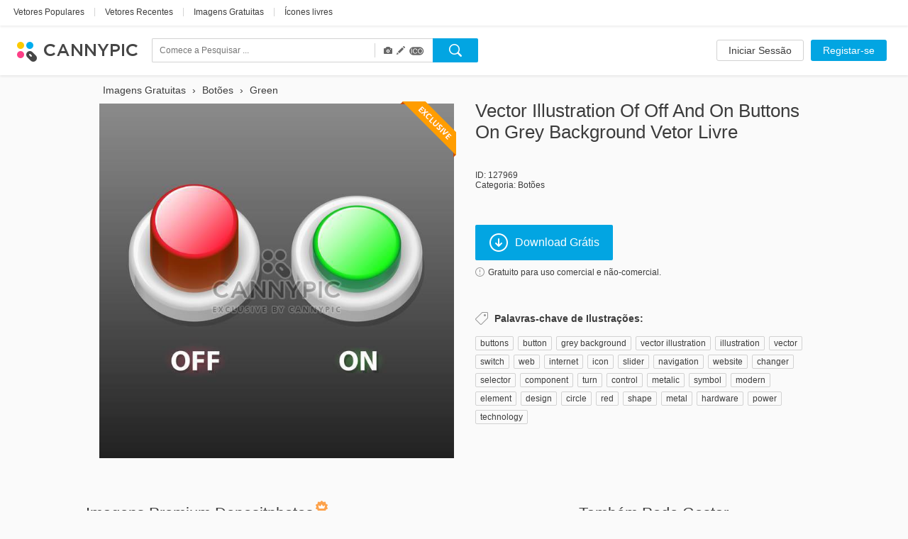

--- FILE ---
content_type: text/html; charset=UTF-8
request_url: https://www.cannypic.com/pt/free-vector/vector-illustration-of-off-and-on-buttons-on-grey-background-127969
body_size: 35953
content:
<!DOCTYPE html> <!--[if lte IE 9]><html class="ie9"><![endif]--> <!--[if gt IE 9]><!--><html><!--<![endif]--> <head> <meta charset="utf-8"> <meta http-equiv="X-UA-Compatible" content="IE=edge,chrome=1"> <title> Vector Illustration Of Off And On Buttons On Grey Background Download De Vetor Gratuito 127969 | CannyPic </title> <meta name="description" content=" Faça já o download do vetor vector illustration of Off and on buttons on grey background gratuitamente. Vetores exclusivos de autores de topo na CannyPic " /> <meta name="viewport" content="width=device-width, initial-scale=1" /> <meta name="google-site-verification" content="mcdT1ijKPMCvhjrKz-QVrkehUSs8MmGQXK10SoBXPvE" /> <link rel="shortcut icon" type="image/x-icon" href="/img/favicon.ico" /> <link rel="shortcut icon" type="image/png" href="/img/favicon.png" /> <link rel="apple-touch-icon-precomposed" sizes="152x152" href="/img/apple-touch-icon-152x152-precomposed.png"> <link rel="apple-touch-icon-precomposed" sizes="144x144" href="/img/apple-touch-icon-144x144-precomposed.png"> <link rel="apple-touch-icon-precomposed" sizes="120x120" href="/img/apple-touch-icon-120x120-precomposed.png"> <link rel="apple-touch-icon-precomposed" sizes="114x114" href="/img/apple-touch-icon-114x114-precomposed.png"> <link rel="apple-touch-icon-precomposed" sizes="76x76" href="/img/apple-touch-icon-76x76-precomposed.png"> <link rel="apple-touch-icon-precomposed" sizes="72x72" href="/img/apple-touch-icon-72x72-precomposed.png"> <link rel="apple-touch-icon-precomposed" href="/img/apple-touch-icon-precomposed.png"> <link type="text/css" rel="stylesheet/css" href="//fonts.googleapis.com/css?family=Open+Sans:300light,600semibold,400italic,700italic,700,400&subset=latin,cyrillic,cyrillic-ext,devanagari,greek,greek-ext,vietnamese" /> <link rel="alternate" href="https://www.cannypic.com/free-vector/vector-illustration-of-off-and-on-buttons-on-grey-background-127969" hreflang="en" /> <link rel="alternate" href="https://www.cannypic.com/ru/free-vector/vector-illustration-of-off-and-on-buttons-on-grey-background-127969" hreflang="ru" /> <link rel="alternate" href="https://www.cannypic.com/pt/free-vector/vector-illustration-of-off-and-on-buttons-on-grey-background-127969" hreflang="pt" /> <link rel="alternate" href="https://www.cannypic.com/es/free-vector/vector-illustration-of-off-and-on-buttons-on-grey-background-127969" hreflang="es" /> <link rel="alternate" href="https://www.cannypic.com/de/free-vector/vector-illustration-of-off-and-on-buttons-on-grey-background-127969" hreflang="de" /> <link rel="alternate" href="https://www.cannypic.com/fr/free-vector/vector-illustration-of-off-and-on-buttons-on-grey-background-127969" hreflang="fr" /> <link type="text/css" rel="stylesheet" href="//st0.cannypic.com/css/main.css?mt=4e2968c729c0edfd6995f439a16b35791205c149" /> <link type="text/css" rel="stylesheet" href="//st0.cannypic.com/css/product.css?mt=967dfc3c96520dd0dcec1a8d1ed2371aff5cf721" /> <script> var phpVars = {"afterSignupDownload":null,"itemId":"127969","userId":0}; </script> <script type="text/javascript" src="//st0.cannypic.com/jsc/translations_pt.js?mt=a85c1593e7aa73c40573756b9778f938acc00641"></script> <script src="//cdnjs.cloudflare.com/ajax/libs/less.js/1.7.3/less.min.js"></script> <script>if (navigator.platform.toLowerCase().indexOf('mac') >= 0) document.documentElement.className = (document.documentElement.className ? document.documentElement.className + ' ' : '') + 'osx';</script> <!-- Facebook Pixel Code --> <script> !function(f,b,e,v,n,t,s){if(f.fbq)return;n=f.fbq=function(){n.callMethod? n.callMethod.apply(n,arguments):n.queue.push(arguments)};if(!f._fbq)f._fbq=n; n.push=n;n.loaded=!0;n.version='2.0';n.queue=[];t=b.createElement(e);t.async=!0; t.src=v;s=b.getElementsByTagName(e)[0];s.parentNode.insertBefore(t,s)}(window, document,'script','//connect.facebook.net/en_US/fbevents.js'); fbq('init', '154768011526968'); fbq('track', 'PageView'); </script> <noscript><img height="1" width="1" style="display:none" src="https://www.facebook.com/tr?id=154768011526968&ev=PageView&noscript=1" /></noscript> <!-- End Facebook Pixel Code --> </head> <body> <header class="header wide not-auth"> <section class="header-top"> <section class="filters-block"> <a href="https://www.cannypic.com/pt/popular-vectors.html" class="black-link big vector">Vetores Populares</a> <span class="separator line">|</span> <a href="https://www.cannypic.com/pt/vectors.html" class="black-link big vector">Vetores Recentes</a> <span class="separator line">|</span> <a href="https://www.cannypic.com/pt/images.html" class="black-link big vector">Imagens Gratuitas</a> <span class="separator line">|</span> <a href="https://www.cannypic.com/pt/icons.html" class="black-link big vector">Ícones livres</a> </section> </section> <section class="header-userbar"> <section class="logo-block"> <a href="/pt//" class="logo"> <img src="/img/logo.png" alt="Vetores e Imagens Gratuitos CannyPic " /> </a> </section> <section class="search-form-block"> <form class="no-js search-form" id="search-form" action="https://www.cannypic.com/pt/vectors-photos/query.html"> <div class="search-inner"> <div class="search-left"> <div class="search-container"> <div> <input data-hint-url="https://www.cannypic.com/pt/search/getSearchHint" class="search-input _search-input" type="text" name="query" placeholder="Comece a Pesquisar ..." value="" autocomplete="off" /> <div class="search-hints _search-hints"></div> </div> </div> <div class="search-type"> <div class="search-type-wrapper"> <div class="search-type-menu"> <span class="type-item active" data-type="image" title="Fotos"> <span class="glyphicon glyphicon-camera"></span> </span> <span class="type-item active" data-type="vector" title="Vetores"> <span class="glyphicon glyphicon-pencil"></span> </span> <span class="type-item active" data-type="icon" title="Ícones"> <span class="icoicon-f"></span> </span> </div> </div> </div> </div> <div class="search-right"> <button class="button search-button _search-button"></button> </div> </div> </form> </section> <section class="auth-block"> <a class="button white l" href="https://www.cannypic.com/pt/auth/login">Iniciar Sessão</a> <a class="button blue l" href="https://www.cannypic.com/pt/auth">Registar-se</a> </section> </section> </header> <section class="wrapper"> <section class="product-page"> <div class="product-wrapper"> <div class="navigation left"></div> <div class="navigation right"></div> <div class="product-inner"> <div class="product-left"> <ol class="breadcrumb" itemscope itemtype="http://schema.org/BreadcrumbList"> <li itemprop="itemListElement" itemscope itemtype="http://schema.org/ListItem"> <a itemprop="item" href="https://www.cannypic.com/pt/"> <span itemprop="name"> Imagens Gratuitas </span> </a> <meta itemprop="position" content="1" /> </li> &rsaquo; <li itemprop="itemListElement" itemscope itemtype="http://schema.org/ListItem"> <a itemprop="item" href="https://www.cannypic.com/pt/vectors/buttons.html"> <span itemprop="name"> Botões </span> </a> <meta itemprop="position" content="2" /> </li> &rsaquo; <li itemprop="itemListElement" itemscope itemtype="http://schema.org/ListItem"> <a itemprop="item" href="https://www.cannypic.com/pt/vectors-photos/green.html"> <span itemprop="name"> Green </span> </a> <meta itemprop="position" content="3" /> </li> </ol> <div class="thumb-block "> <a class="download-link" onclick="return false;" data-track-event='["Image", "Registration", true]' data-can-download=1 data-href="https://www.cannypic.com/pt/auth" href="//st10.cannypic.com/thumbs/12/127969_632_canny_pic.jpg" /> <div class="exclusive-wrapper"> <img title="vector illustration of Off and on buttons on grey background" src="//st10.cannypic.com/thumbs/12/127969_632_w_canny_pic.jpg" alt="vector illustration of Off and on buttons on grey background - Free vector #127969" title="De Stock Gratuito vector vector illustration of Off and on buttons on grey background #127969" /> <img class="exclusive" src="/img/exclusive-label.png"> </div> </a> </div> </div> <div class="product-right"> <div class="top-block"> <h1>vector illustration of Off and on buttons on grey background vetor livre</h1> </div> <div class="info-block"> <p>ID: 127969</p> <p>Categoria: <a href="/pt/vectors/buttons.html">Botões</a></p> </div> <div class="action-block"> <a data-track-event='["Button", "Registration", true]' data-can-download="1" data-href="/pt/free-vector/vector-illustration-of-off-and-on-buttons-on-grey-background-127969/download" class="button blue download-button download-link" > <i class="icon download-icon"></i>Download Grátis </a> <p> <a class="agreement-link" data-src="https://www.cannypic.com/pt/agreement.html"> <i class="icon info-icon"></i>Gratuito para uso comercial e não-comercial. </a> </p> </div> <div class="keywords-block"> <h4><i class="icon keywords-icon"></i>Palavras-chave de Ilustrações:</h4> <div class="keywords-inner"> <a href="https://www.cannypic.com/pt/vectors-photos/buttons.html">buttons</a><span>, </span> <a href="https://www.cannypic.com/pt/vectors-photos/button.html">button</a><span>, </span> <a href="https://www.cannypic.com/pt/vectors-photos/grey-background.html">grey background</a><span>, </span> <a href="https://www.cannypic.com/pt/vectors-photos/vector-illustration.html">vector illustration</a><span>, </span> <a href="https://www.cannypic.com/pt/vectors-photos/illustration.html">illustration</a><span>, </span> <a href="https://www.cannypic.com/pt/vectors-photos/vector.html">vector</a><span>, </span> <a href="https://www.cannypic.com/pt/vectors-photos/switch.html">switch</a><span>, </span> <a href="https://www.cannypic.com/pt/vectors-photos/web.html">web</a><span>, </span> <a href="https://www.cannypic.com/pt/vectors-photos/internet.html">internet</a><span>, </span> <a href="https://www.cannypic.com/pt/vectors-photos/icon.html">icon</a><span>, </span> <a href="https://www.cannypic.com/pt/vectors-photos/slider.html">slider</a><span>, </span> <a href="https://www.cannypic.com/pt/vectors-photos/navigation.html">navigation</a><span>, </span> <a href="https://www.cannypic.com/pt/vectors-photos/website.html">website</a><span>, </span> <a href="https://www.cannypic.com/pt/vectors-photos/changer.html">changer</a><span>, </span> <a href="https://www.cannypic.com/pt/vectors-photos/selector.html">selector</a><span>, </span> <a href="https://www.cannypic.com/pt/vectors-photos/component.html">component</a><span>, </span> <a href="https://www.cannypic.com/pt/vectors-photos/turn.html">turn</a><span>, </span> <a href="https://www.cannypic.com/pt/vectors-photos/control.html">control</a><span>, </span> <a href="https://www.cannypic.com/pt/vectors-photos/metalic.html">metalic</a><span>, </span> <a href="https://www.cannypic.com/pt/vectors-photos/symbol.html">symbol</a><span>, </span> <a href="https://www.cannypic.com/pt/vectors-photos/modern.html">modern</a><span>, </span> <a href="https://www.cannypic.com/pt/vectors-photos/element.html">element</a><span>, </span> <a href="https://www.cannypic.com/pt/vectors-photos/design.html">design</a><span>, </span> <a href="https://www.cannypic.com/pt/vectors-photos/circle.html">circle</a><span>, </span> <a href="https://www.cannypic.com/pt/vectors-photos/red.html">red</a><span>, </span> <a href="https://www.cannypic.com/pt/vectors-photos/shape.html">shape</a><span>, </span> <a href="https://www.cannypic.com/pt/vectors-photos/metal.html">metal</a><span>, </span> <a href="https://www.cannypic.com/pt/vectors-photos/hardware.html">hardware</a><span>, </span> <a href="https://www.cannypic.com/pt/vectors-photos/power.html">power</a><span>, </span> <a href="https://www.cannypic.com/pt/vectors-photos/technology.html">technology</a><span>, </span> </div> </div> </div> </div> </div> <div class="related-wrapper"> <div class="related-block left no-js" data-item-type="vector" data-limit="20" data-no-grid="1" data-query="vector illustration of Off and on buttons on grey background" data-sponsor-id="1"> <div class="top-block"> <h3>Imagens Premium Depositphotos<i class="icon crown-icon"></i></h3> </div> <div class="result-list medium-size no-js"> </div> <div class="bottom-block"> <a target="_blank" class="button white xxl has-icon" href="https://pt.depositphotos.com/vector-images/vector-illustration-off.html?ref=5215893"> <i class="icon eye-icon"></i>Ver Mais </a> </div> </div> <div class="related-block right"> <div class="top-block"> <h3>Também Pode Gostar</h3> </div> <div class="result-list medium-size"> <div class="thumb-item"> <a class="thumb-inner" href="/pt/free-vector/vector-illustrations-144357"> <img src="//st8.cannypic.com/thumbs/14/144357_352_canny_pic.jpg" alt="Vector Illustrations - Free vector #144357" title="De Stock Gratuito vector Vector Illustrations #144357" /> </a> <div class="thumb-text">Vector Illustrations</div> </div> <div class="thumb-item"> <a class="thumb-inner" href="/pt/free-vector/vector-illustration-329327"> <img src="//st8.cannypic.com/thumbs/32/329327_352_canny_pic.jpg" alt="Vector Illustration - Free vector #329327" title="De Stock Gratuito vector Vector Illustration #329327" /> </a> <div class="thumb-text">Vector Illustration</div> </div> <div class="thumb-item"> <a class="thumb-inner" href="/pt/free-vector/illustration-of-police-car-vector-illustration-132177"> <img src="//st8.cannypic.com/thumbs/13/132177_352_canny_pic.jpg" alt="Illustration of police car, vector illustration - Free vector #132177" title="De Stock Gratuito vector Illustration of police car, vector illustration #132177" /> </a> <div class="thumb-text">Illustration of police car, vector illustration</div> </div> <a href="/pt/free-vector/illustration-of-police-car-vector-illustration-132177"><img class="exclusive" src="/img/exclusive-label.png"></a> <div class="thumb-item"> <a class="thumb-inner" href="/pt/free-vector/vector-illustration-of-mariachi-351751"> <img src="//st2.cannypic.com/thumbs/35/351751_352_canny_pic.jpg" alt="Vector Illustration of Mariachi - Free vector #351751" title="De Stock Gratuito vector Vector Illustration of Mariachi #351751" /> </a> <div class="thumb-text">Vector Illustration of Mariachi</div> </div> <div class="thumb-item"> <a class="thumb-inner" href="/pt/free-vector/vector-illustration-of-protea-flowers-351737"> <img src="//st8.cannypic.com/thumbs/35/351737_352_canny_pic.jpg" alt="Vector Illustration of Protea Flowers - Free vector #351737" title="De Stock Gratuito vector Vector Illustration of Protea Flowers #351737" /> </a> <div class="thumb-text">Vector Illustration of Protea Flowers</div> </div> <div class="thumb-item"> <a class="thumb-inner" href="/pt/free-vector/comic-game-over-vector-illustration-352305"> <img src="//st6.cannypic.com/thumbs/35/352305_352_canny_pic.jpg" alt="Comic Game Over Vector Illustration - Free vector #352305" title="De Stock Gratuito vector Comic Game Over Vector Illustration #352305" /> </a> <div class="thumb-text">Comic Game Over Vector Illustration</div> </div> <div class="thumb-item"> <a class="thumb-inner" href="/pt/free-vector/world-map-illustration-vector-353599"> <img src="//st10.cannypic.com/thumbs/35/353599_352_canny_pic.jpg" alt="World Map Illustration Vector - Free vector #353599" title="De Stock Gratuito vector World Map Illustration Vector #353599" /> </a> <div class="thumb-text">World Map Illustration Vector</div> </div> <div class="thumb-item"> <a class="thumb-inner" href="/pt/free-vector/water-skiing-illustration-vector-353601"> <img src="//st2.cannypic.com/thumbs/35/353601_352_canny_pic.jpg" alt="Water Skiing Illustration Vector - Free vector #353601" title="De Stock Gratuito vector Water Skiing Illustration Vector #353601" /> </a> <div class="thumb-text">Water Skiing Illustration Vector</div> </div> <div class="thumb-item"> <a class="thumb-inner" href="/pt/free-vector/free-robber-vector-illustration-354073"> <img src="//st4.cannypic.com/thumbs/35/354073_352_canny_pic.jpg" alt="Free Robber Vector Illustration - Free vector #354073" title="De Stock Gratuito vector Free Robber Vector Illustration #354073" /> </a> <div class="thumb-text">Free Robber Vector Illustration</div> </div> <div class="thumb-item"> <a class="thumb-inner" href="/pt/free-vector/free-wobbler-vector-illustration-355319"> <img src="//st10.cannypic.com/thumbs/35/355319_352_canny_pic.jpg" alt="Free Wobbler Vector Illustration - Free vector #355319" title="De Stock Gratuito vector Free Wobbler Vector Illustration #355319" /> </a> <div class="thumb-text">Free Wobbler Vector Illustration</div> </div> <div class="thumb-item"> <a class="thumb-inner" href="/pt/free-vector/flat-vector-start-up-illustrations-355719"> <img src="//st10.cannypic.com/thumbs/35/355719_352_canny_pic.jpg" alt="Flat Vector Start Up Illustrations - Free vector #355719" title="De Stock Gratuito vector Flat Vector Start Up Illustrations #355719" /> </a> <div class="thumb-text">Flat Vector Start Up Illustrations</div> </div> <div class="thumb-item"> <a class="thumb-inner" href="/pt/free-vector/free-llama-vector-illustration-356835"> <img src="//st6.cannypic.com/thumbs/35/356835_352_canny_pic.jpg" alt="Free Llama Vector Illustration - Free vector #356835" title="De Stock Gratuito vector Free Llama Vector Illustration #356835" /> </a> <div class="thumb-text">Free Llama Vector Illustration</div> </div> <div class="thumb-item"> <a class="thumb-inner" href="/pt/free-vector/free-travel-vector-illustration-356871"> <img src="//st2.cannypic.com/thumbs/35/356871_352_canny_pic.jpg" alt="Free Travel Vector Illustration - Free vector #356871" title="De Stock Gratuito vector Free Travel Vector Illustration #356871" /> </a> <div class="thumb-text">Free Travel Vector Illustration</div> </div> <div class="thumb-item"> <a class="thumb-inner" href="/pt/free-vector/free-movember-vector-illustration-358675"> <img src="//st6.cannypic.com/thumbs/35/358675_352_canny_pic.jpg" alt="Free Movember Vector Illustration - Free vector #358675" title="De Stock Gratuito vector Free Movember Vector Illustration #358675" /> </a> <div class="thumb-text">Free Movember Vector Illustration</div> </div> <div class="thumb-item"> <a class="thumb-inner" href="/pt/free-vector/laser-guns-vector-illustrations-360153"> <img src="//st4.cannypic.com/thumbs/36/360153_352_canny_pic.jpg" alt="Laser Guns Vector Illustrations - Free vector #360153" title="De Stock Gratuito vector Laser Guns Vector Illustrations #360153" /> </a> <div class="thumb-text">Laser Guns Vector Illustrations</div> </div> <div class="thumb-item"> <a class="thumb-inner" href="/pt/free-vector/longboards-skates-illustrations-vector-360423"> <img src="//st4.cannypic.com/thumbs/36/360423_352_canny_pic.jpg" alt="Longboards Skates Illustrations Vector - Free vector #360423" title="De Stock Gratuito vector Longboards Skates Illustrations Vector #360423" /> </a> <div class="thumb-text">Longboards Skates Illustrations Vector</div> </div> <div class="thumb-item"> <a class="thumb-inner" href="/pt/free-vector/flat-kitchen-vector-illustration-361165"> <img src="//st6.cannypic.com/thumbs/36/361165_352_canny_pic.jpg" alt="Flat Kitchen Vector Illustration - Free vector #361165" title="De Stock Gratuito vector Flat Kitchen Vector Illustration #361165" /> </a> <div class="thumb-text">Flat Kitchen Vector Illustration</div> </div> <div class="thumb-item"> <a class="thumb-inner" href="/pt/free-vector/free-yeti-vector-illustration-362595"> <img src="//st6.cannypic.com/thumbs/36/362595_352_canny_pic.jpg" alt="Free Yeti Vector Illustration - Free vector #362595" title="De Stock Gratuito vector Free Yeti Vector Illustration #362595" /> </a> <div class="thumb-text">Free Yeti Vector Illustration</div> </div> <div class="thumb-item"> <a class="thumb-inner" href="/pt/free-vector/free-everest-vector-illustration-363123"> <img src="//st4.cannypic.com/thumbs/36/363123_352_canny_pic.jpg" alt="Free Everest Vector Illustration - Free vector #363123" title="De Stock Gratuito vector Free Everest Vector Illustration #363123" /> </a> <div class="thumb-text">Free Everest Vector Illustration</div> </div> <div class="thumb-item"> <a class="thumb-inner" href="/pt/free-vector/free-conga-vector-illustration-363141"> <img src="//st2.cannypic.com/thumbs/36/363141_352_canny_pic.jpg" alt="Free Conga Vector Illustration - Free vector #363141" title="De Stock Gratuito vector Free Conga Vector Illustration #363141" /> </a> <div class="thumb-text">Free Conga Vector Illustration</div> </div> <div class="thumb-item"> <a class="thumb-inner" href="/pt/free-vector/free-mahjong-vector-illustration-364085"> <img src="//st6.cannypic.com/thumbs/36/364085_352_canny_pic.jpg" alt="Free Mahjong Vector Illustration - Free vector #364085" title="De Stock Gratuito vector Free Mahjong Vector Illustration #364085" /> </a> <div class="thumb-text">Free Mahjong Vector Illustration</div> </div> <div class="thumb-item"> <a class="thumb-inner" href="/pt/free-vector/free-tarantula-vector-illustration-364575"> <img src="//st6.cannypic.com/thumbs/36/364575_352_canny_pic.jpg" alt="Free Tarantula Vector Illustration - Free vector #364575" title="De Stock Gratuito vector Free Tarantula Vector Illustration #364575" /> </a> <div class="thumb-text">Free Tarantula Vector Illustration</div> </div> <div class="thumb-item"> <a class="thumb-inner" href="/pt/free-vector/flat-vector-illustrations-364917"> <img src="//st8.cannypic.com/thumbs/36/364917_352_canny_pic.jpg" alt="Flat Vector Illustrations - Free vector #364917" title="De Stock Gratuito vector Flat Vector Illustrations #364917" /> </a> <div class="thumb-text">Flat Vector Illustrations</div> </div> <div class="thumb-item"> <a class="thumb-inner" href="/pt/free-vector/free-desktop-vector-illustration-365363"> <img src="//st4.cannypic.com/thumbs/36/365363_352_canny_pic.jpg" alt="Free Desktop Vector Illustration - Free vector #365363" title="De Stock Gratuito vector Free Desktop Vector Illustration #365363" /> </a> <div class="thumb-text">Free Desktop Vector Illustration</div> </div> <div class="thumb-item"> <a class="thumb-inner" href="/pt/free-vector/rosehip-illustration-vector-365709"> <img src="//st10.cannypic.com/thumbs/36/365709_352_canny_pic.jpg" alt="Rosehip Illustration Vector - Free vector #365709" title="De Stock Gratuito vector Rosehip Illustration Vector #365709" /> </a> <div class="thumb-text">Rosehip Illustration Vector</div> </div> <div class="thumb-item"> <a class="thumb-inner" href="/pt/free-vector/free-etiquetas-vector-illustration-366551"> <img src="//st2.cannypic.com/thumbs/36/366551_352_canny_pic.jpg" alt="Free Etiquetas Vector Illustration - Free vector #366551" title="De Stock Gratuito vector Free Etiquetas Vector Illustration #366551" /> </a> <div class="thumb-text">Free Etiquetas Vector Illustration</div> </div> <div class="thumb-item"> <a class="thumb-inner" href="/pt/free-vector/free-vector-illustration-371029"> <img src="//st10.cannypic.com/thumbs/37/371029_352_canny_pic.jpg" alt="Free Vector Illustration - Free vector #371029" title="De Stock Gratuito vector Free Vector Illustration #371029" /> </a> <div class="thumb-text">Free Vector Illustration</div> </div> <div class="thumb-item"> <a class="thumb-inner" href="/pt/free-vector/flat-vector-illustrations-371043"> <img src="//st4.cannypic.com/thumbs/37/371043_352_canny_pic.jpg" alt="Flat Vector Illustrations - Free vector #371043" title="De Stock Gratuito vector Flat Vector Illustrations #371043" /> </a> <div class="thumb-text">Flat Vector Illustrations</div> </div> <div class="thumb-item"> <a class="thumb-inner" href="/pt/free-vector/tipi-vector-illustrations-2-371609"> <img src="//st10.cannypic.com/thumbs/37/371609_352_canny_pic.jpg" alt="Tipi vector illustrations 2 - Free vector #371609" title="De Stock Gratuito vector Tipi vector illustrations 2 #371609" /> </a> <div class="thumb-text">Tipi vector illustrations 2</div> </div> <div class="thumb-item"> <a class="thumb-inner" href="/pt/free-vector/mountaineering-and-traveling-vector-illustration-372899"> <img src="//st10.cannypic.com/thumbs/37/372899_352_canny_pic.jpg" alt="Mountaineering and Traveling Vector Illustration - Free vector #372899" title="De Stock Gratuito vector Mountaineering and Traveling Vector Illustration #372899" /> </a> <div class="thumb-text">Mountaineering and Traveling Vector Illustration</div> </div> <div class="thumb-item"> <a class="thumb-inner" href="/pt/free-vector/vector-bathroom-with-shower-illustration-131137"> <img src="//st8.cannypic.com/thumbs/13/131137_352_canny_pic.jpg" alt="Vector bathroom with shower illustration - Free vector #131137" title="De Stock Gratuito vector Vector bathroom with shower illustration #131137" /> </a> <div class="thumb-text">Vector bathroom with shower illustration</div> </div> <a href="/pt/free-vector/vector-bathroom-with-shower-illustration-131137"><img class="exclusive" src="/img/exclusive-label.png"></a> <div class="thumb-item"> <a class="thumb-inner" href="/pt/free-vector/vector-illustration-of-purim-351791"> <img src="//st2.cannypic.com/thumbs/35/351791_352_canny_pic.jpg" alt="Vector Illustration of Purim - Free vector #351791" title="De Stock Gratuito vector Vector Illustration of Purim #351791" /> </a> <div class="thumb-text">Vector Illustration of Purim</div> </div> <div class="thumb-item"> <a class="thumb-inner" href="/pt/free-vector/comic-game-over-vector-illustration-352233"> <img src="//st4.cannypic.com/thumbs/35/352233_352_canny_pic.jpg" alt="Comic Game Over Vector Illustration - Free vector #352233" title="De Stock Gratuito vector Comic Game Over Vector Illustration #352233" /> </a> <div class="thumb-text">Comic Game Over Vector Illustration</div> </div> <div class="thumb-item"> <a class="thumb-inner" href="/pt/free-vector/free-coiffure-vector-illustration-354127"> <img src="//st8.cannypic.com/thumbs/35/354127_352_canny_pic.jpg" alt="Free Coiffure Vector Illustration - Free vector #354127" title="De Stock Gratuito vector Free Coiffure Vector Illustration #354127" /> </a> <div class="thumb-text">Free Coiffure Vector Illustration</div> </div> <div class="thumb-item"> <a class="thumb-inner" href="/pt/free-vector/retro-everest-vector-illustration-355221"> <img src="//st2.cannypic.com/thumbs/35/355221_352_canny_pic.jpg" alt="Retro Everest Vector Illustration - Free vector #355221" title="De Stock Gratuito vector Retro Everest Vector Illustration #355221" /> </a> <div class="thumb-text">Retro Everest Vector Illustration</div> </div> <div class="thumb-item"> <a class="thumb-inner" href="/pt/free-vector/free-imessage-vector-illustration-356479"> <img src="//st10.cannypic.com/thumbs/35/356479_352_canny_pic.jpg" alt="Free Imessage Vector Illustration - Free vector #356479" title="De Stock Gratuito vector Free Imessage Vector Illustration #356479" /> </a> <div class="thumb-text">Free Imessage Vector Illustration</div> </div> <div class="thumb-item"> <a class="thumb-inner" href="/pt/free-vector/free-nanotechnology-vector-illustration-357609"> <img src="//st10.cannypic.com/thumbs/35/357609_352_canny_pic.jpg" alt="Free Nanotechnology Vector Illustration - Free vector #357609" title="De Stock Gratuito vector Free Nanotechnology Vector Illustration #357609" /> </a> <div class="thumb-text">Free Nanotechnology Vector Illustration</div> </div> <div class="thumb-item"> <a class="thumb-inner" href="/pt/free-vector/colorful-samba-vector-illustration-358369"> <img src="//st10.cannypic.com/thumbs/35/358369_352_canny_pic.jpg" alt="Colorful Samba Vector Illustration - Free vector #358369" title="De Stock Gratuito vector Colorful Samba Vector Illustration #358369" /> </a> <div class="thumb-text">Colorful Samba Vector Illustration</div> </div> <div class="thumb-item"> <a class="thumb-inner" href="/pt/free-vector/vector-sushi-food-illustration-359759"> <img src="//st10.cannypic.com/thumbs/35/359759_352_canny_pic.jpg" alt="Vector Sushi Food Illustration - Free vector #359759" title="De Stock Gratuito vector Vector Sushi Food Illustration #359759" /> </a> <div class="thumb-text">Vector Sushi Food Illustration</div> </div> <div class="thumb-item"> <a class="thumb-inner" href="/pt/free-vector/vector-longboard-illustration-359791"> <img src="//st2.cannypic.com/thumbs/35/359791_352_canny_pic.jpg" alt="Vector Longboard Illustration - Free vector #359791" title="De Stock Gratuito vector Vector Longboard Illustration #359791" /> </a> <div class="thumb-text">Vector Longboard Illustration</div> </div> <div class="thumb-item"> <a class="thumb-inner" href="/pt/free-vector/samba-vector-illustration-360089"> <img src="//st10.cannypic.com/thumbs/36/360089_352_canny_pic.jpg" alt="Samba Vector Illustration - Free vector #360089" title="De Stock Gratuito vector Samba Vector Illustration #360089" /> </a> <div class="thumb-text">Samba Vector Illustration</div> </div> <div class="thumb-item"> <a class="thumb-inner" href="/pt/free-vector/vector-set-of-longboard-illustrations-361251"> <img src="//st2.cannypic.com/thumbs/36/361251_352_canny_pic.jpg" alt="Vector Set Of Longboard Illustrations - Free vector #361251" title="De Stock Gratuito vector Vector Set Of Longboard Illustrations #361251" /> </a> <div class="thumb-text">Vector Set Of Longboard Illustrations</div> </div> <div class="thumb-item"> <a class="thumb-inner" href="/pt/free-vector/free-travel-vector-illustration-362515"> <img src="//st6.cannypic.com/thumbs/36/362515_352_canny_pic.jpg" alt="Free Travel Vector Illustration - Free vector #362515" title="De Stock Gratuito vector Free Travel Vector Illustration #362515" /> </a> <div class="thumb-text">Free Travel Vector Illustration</div> </div> <div class="thumb-item"> <a class="thumb-inner" href="/pt/free-vector/free-turban-vector-illustration-362609"> <img src="//st10.cannypic.com/thumbs/36/362609_352_canny_pic.jpg" alt="Free Turban Vector Illustration - Free vector #362609" title="De Stock Gratuito vector Free Turban Vector Illustration #362609" /> </a> <div class="thumb-text">Free Turban Vector Illustration</div> </div> <div class="thumb-item"> <a class="thumb-inner" href="/pt/free-vector/free-monas-vector-illustration-363747"> <img src="//st8.cannypic.com/thumbs/36/363747_352_canny_pic.jpg" alt="Free Monas Vector Illustration - Free vector #363747" title="De Stock Gratuito vector Free Monas Vector Illustration #363747" /> </a> <div class="thumb-text">Free Monas Vector Illustration</div> </div> <div class="thumb-item"> <a class="thumb-inner" href="/pt/free-vector/free-flat-vector-illustrations-364845"> <img src="//st6.cannypic.com/thumbs/36/364845_352_canny_pic.jpg" alt="Free Flat Vector Illustrations - Free vector #364845" title="De Stock Gratuito vector Free Flat Vector Illustrations #364845" /> </a> <div class="thumb-text">Free Flat Vector Illustrations</div> </div> <div class="thumb-item"> <a class="thumb-inner" href="/pt/free-vector/farm-vector-illustrations-364849"> <img src="//st10.cannypic.com/thumbs/36/364849_352_canny_pic.jpg" alt="Farm Vector Illustrations - Free vector #364849" title="De Stock Gratuito vector Farm Vector Illustrations #364849" /> </a> <div class="thumb-text">Farm Vector Illustrations</div> </div> <div class="thumb-item"> <a class="thumb-inner" href="/pt/free-vector/atlantic-skyline-vector-illustration-364975"> <img src="//st6.cannypic.com/thumbs/36/364975_352_canny_pic.jpg" alt="Atlantic Skyline Vector Illustration - Free vector #364975" title="De Stock Gratuito vector Atlantic Skyline Vector Illustration #364975" /> </a> <div class="thumb-text">Atlantic Skyline Vector Illustration</div> </div> <div class="thumb-item"> <a class="thumb-inner" href="/pt/free-vector/free-beanstalk-vector-illustration-364997"> <img src="//st8.cannypic.com/thumbs/36/364997_352_canny_pic.jpg" alt="Free Beanstalk Vector Illustration - Free vector #364997" title="De Stock Gratuito vector Free Beanstalk Vector Illustration #364997" /> </a> <div class="thumb-text">Free Beanstalk Vector Illustration</div> </div> <div class="thumb-item"> <a class="thumb-inner" href="/pt/free-vector/free-tipi-vector-illustration-365853"> <img src="//st4.cannypic.com/thumbs/36/365853_352_canny_pic.jpg" alt="Free Tipi Vector Illustration - Free vector #365853" title="De Stock Gratuito vector Free Tipi Vector Illustration #365853" /> </a> <div class="thumb-text">Free Tipi Vector Illustration</div> </div> <div class="thumb-item"> <a class="thumb-inner" href="/pt/free-vector/ereader-books-illustration-vector-368481"> <img src="//st2.cannypic.com/thumbs/36/368481_352_canny_pic.jpg" alt="Ereader Books Illustration Vector - Free vector #368481" title="De Stock Gratuito vector Ereader Books Illustration Vector #368481" /> </a> <div class="thumb-text">Ereader Books Illustration Vector</div> </div> <div class="thumb-item"> <a class="thumb-inner" href="/pt/free-vector/avion-illustration-vector-369633"> <img src="//st4.cannypic.com/thumbs/36/369633_352_canny_pic.jpg" alt="Avion Illustration Vector - Free vector #369633" title="De Stock Gratuito vector Avion Illustration Vector #369633" /> </a> <div class="thumb-text">Avion Illustration Vector</div> </div> </div> <div class="bottom-block"> <a class="button white xxl has-icon" href="https://www.cannypic.com/pt/popular-vectors.html"><i class="icon eye-icon"></i>Ver Todos</a> </div> </div> </div> </section> </section> <footer class="footer wide"> <section class="footer-inner"> <div class="links-block"> <div class="langs-block"> <nav> <li class="earth"></li> <li><a href="/free-vector/vector-illustration-of-off-and-on-buttons-on-grey-background-127969">English</a></li> <li class="separator">&bull;</li> <li><a href="/ru/free-vector/vector-illustration-of-off-and-on-buttons-on-grey-background-127969">Русский</a></li> <li class="separator">&bull;</li> <li><a href="/es/free-vector/vector-illustration-of-off-and-on-buttons-on-grey-background-127969">Español</a></li> <li class="separator">&bull;</li> <li><a href="/de/free-vector/vector-illustration-of-off-and-on-buttons-on-grey-background-127969">Deutsch</a></li> <li class="separator">&bull;</li> <li><a href="/fr/free-vector/vector-illustration-of-off-and-on-buttons-on-grey-background-127969">Français</a></li> </nav> </div> <div class="social-block"> <a href="https://www.facebook.com/cannyfreepic" class="social-link facebook" target="_blank"></a> <a href="https://plus.google.com/b/100072555853669299975/100072555853669299975/posts" class="social-link google-plus" target="_blank"></a> </div> <div class="pages-block"> <nav> <li><a href="https://www.cannypic.com/pt/new-files">Novos arquivos</a></li> <li class="separator">&bull;</li> <li><a href="/pt/agreement.html">Acordo de Adesão</a></li> <li class="separator">&bull;</li> <li><a href="/pt/contact">Contacte-nos</a></li> </nav> </div> </div> <div class="alphabet-block"> <nav> <li><a class="grey-link" href="/pt/top-tags.html">Top</a></li> </nav> </div> <div class="copyright-block"> <p>CannyPic &copy; 2015&nbsp;&nbsp;&bull;&nbsp;&nbsp;Todos os Direitos Reservados</p> </div> </section> </footer> <!--[if lte IE 9]> <script src="/js/plugins/jquery.js"></script> <script src="/js/plugins/jquery-ui.js"></script> <script src="/js/op.js"></script> <![endif]--> <script> var load = function(src, async) { if (async === undefined) async = false; var node = document.createElement('script'); node.type = 'text/javascript'; node.async = async; node.src = src; document.getElementsByTagName('body')[0].appendChild(node); }; load("//st0.cannypic.com/jsc/main.js?mt=19bbc015b702d1dd16b9d1ca0d157ed0455f00be"); load("//st0.cannypic.com/jsc/product.js?mt=9559d8023884248ba0f9a4b5b041948e11d3150b"); load("//st0.cannypic.com/jsc/sponsored.js?mt=669fe69184d81d7d1dd88ec04d38d6e047b0c2dc"); </script> <script> (function(i,s,o,g,r,a,m){i['GoogleAnalyticsObject']=r;i[r]=i[r]||function() { (i[r].q=i[r].q||[]).push(arguments)},i[r].l=1*new Date();a=s.createElement(o), m=s.getElementsByTagName(o)[0];a.async=1;a.src=g;m.parentNode.insertBefore(a,m) })(window,document,'script','//www.google-analytics.com/analytics.js','ga'); ga('create', 'UA-65280700-1', 'auto'); ga('send', 'pageview'); </script> </body> </html>